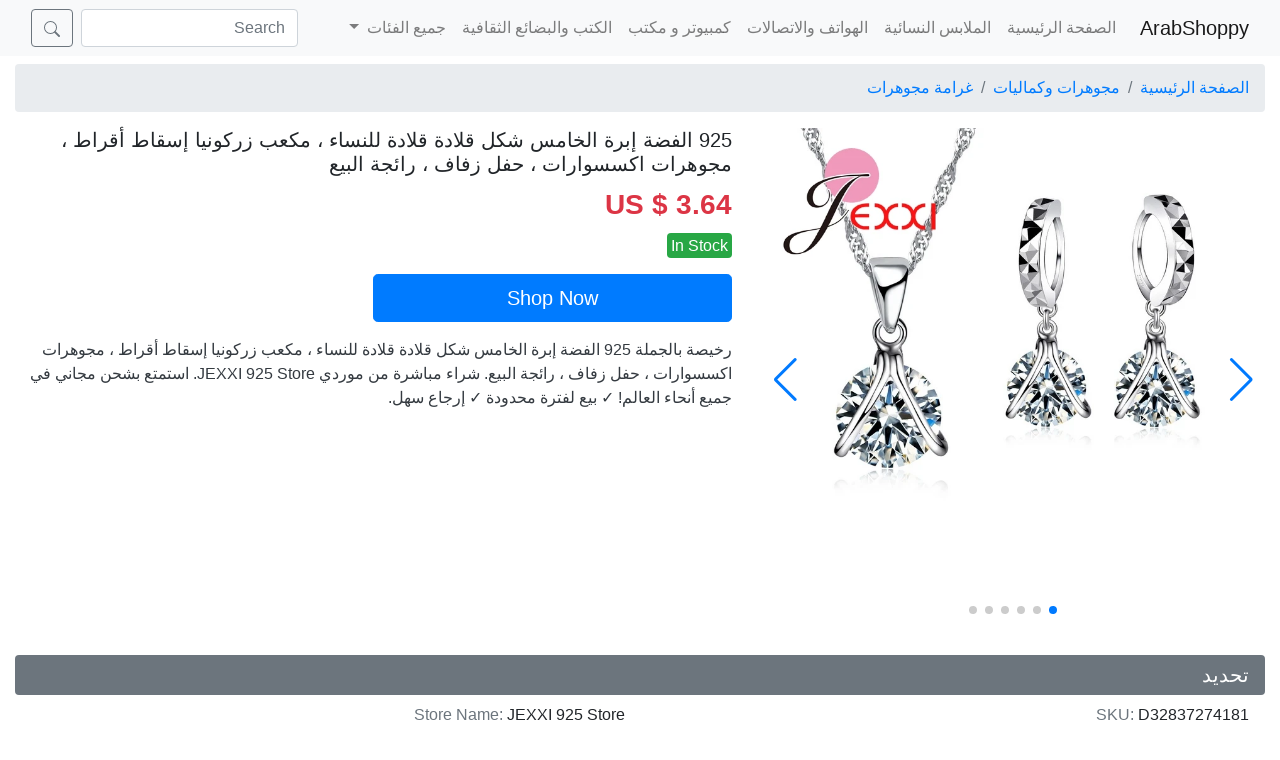

--- FILE ---
content_type: text/html; charset=UTF-8
request_url: https://arabshoppy.com/product/64969170
body_size: 8152
content:
<!doctype html>
<html lang="ar">
<head>
    <meta charset="UTF-8">
    <meta name="renderer" content="webkit">
    <meta name="viewport" content="width=device-width, initial-scale=1, shrink-to-fit=no">
    <meta name="wap-font-scale" content="no">
        <title>925 الفضة إبرة الخامس شكل قلادة قلادة للنساء ، مكعب زركونيا إسقاط أقراط ، مجوهرات اكسسوارات ، حفل زفاف ، رائجة البيع | ArabShoppy</title>
    <meta name="description" content="US $ 3.64 0% off | 925 الفضة إبرة الخامس شكل قلادة قلادة للنساء ، مكعب زركونيا إسقاط أقراط ، مجوهرات اكسسوارات ، حفل زفاف ، رائجة البيع من JEXXI 925 Store! ✓ بيع لفترة محدودة إرجاع سهل.">
<meta property="og:url" content="https://arabshoppy.com/product/64969170">
<meta property="og:type" content="product">
<meta property="og:title" content="925 الفضة إبرة الخامس شكل قلادة قلادة للنساء ، مكعب زركونيا إسقاط أقراط ، مجوهرات اكسسوارات ، حفل زفاف ، رائجة البيع">
<meta property="og:description" content="US $ 3.64 0% off | 925 الفضة إبرة الخامس شكل قلادة قلادة للنساء ، مكعب زركونيا إسقاط أقراط ، مجوهرات اكسسوارات ، حفل زفاف ، رائجة البيع من JEXXI 925 Store! ✓ بيع لفترة محدودة إرجاع سهل.">
<meta property="og:image" content="https://ae-pic-a1.aliexpress-media.com/kf/HTB1zwknr79WBuNjSspeq6yz5VXa5.jpg">
<meta property="og:site_name" content="ArabShoppy">
<meta name="robots" content="noarchive,noodp,noydir">
<link href="https://arabshoppy.com/product/64969170" rel="canonical">
<link href="//img.arabshoppy.com" rel="dns-prefetch">
<link href="//cdn.jsdelivr.net" rel="dns-prefetch">
<link href="https://cdn.rtlcss.com/bootstrap/v4.5.3/css/bootstrap.min.css" rel="stylesheet">
<link href="https://cdn.jsdelivr.net/npm/swiper@5.4.5/css/swiper.min.css" rel="stylesheet">
<style>html[lang="ar"] {direction: rtl;}</style>    
<script type="application/ld+json">
{
    "@context": "http://schema.org/",
    "@type": "Product",
    "name": "925 الفضة إبرة الخامس شكل قلادة قلادة للنساء ، مكعب زركونيا إسقاط أقراط ، مجوهرات اكسسوارات ، حفل زفاف ، رائجة البيع",
    "description": "US $ 3.64 0% off | 925 الفضة إبرة الخامس شكل قلادة قلادة للنساء ، مكعب زركونيا إسقاط أقراط ، مجوهرات اكسسوارات ، حفل زفاف ، رائجة البيع من JEXXI 925 Store! ✓ بيع لفترة محدودة إرجاع سهل.",
    "image": [
        "https://ae-pic-a1.aliexpress-media.com/kf/HTB1zwknr79WBuNjSspeq6yz5VXa5.jpg",
        "https://ae-pic-a1.aliexpress-media.com/kf/HTB1Usk3r7SWBuNjSszdq6zeSpXap.jpg",
        "https://ae-pic-a1.aliexpress-media.com/kf/HTB1wMIXf77mBKNjSZFyq6zydFXar.jpg",
        "https://ae-pic-a1.aliexpress-media.com/kf/HTB1ew.kr29TBuNjy1zbq6xpepXak.jpg",
        "https://ae-pic-a1.aliexpress-media.com/kf/HTB1NdJ2jOCYBuNkHFCcq6AHtVXaB.jpg",
        "https://ae-pic-a1.aliexpress-media.com/kf/HTB12fkLr1uSBuNjy1Xcq6AYjFXag.jpg"
    ],
    "url": "https://arabshoppy.com/product/64969170",
    "sku": "D32837274181",
    "aggregateRating": {
        "@type": "AggregateRating",
        "ratingValue": 5,
        "reviewCount": 10,
        "bestRating": 5,
        "worstRating": 1
    },
    "offers": {
        "@type": "Offer",
        "priceCurrency": "USD",
        "price": "3.64",
        "availability": "http://schema.org/InStock"
    }
}
</script>
<script type="application/ld+json">
{
    "@context": "http://schema.org/",
    "@type": "BreadcrumbList",
    "itemListElement": [
        {
            "@type": "ListItem",
            "position": 1,
            "item": {
                "@id": "https://arabshoppy.com/category/1528",
                "name": "مجوهرات وكماليات"
            }
        },
        {
            "@type": "ListItem",
            "position": 2,
            "item": {
                "@id": "https://arabshoppy.com/category/200003172",
                "name": "غرامة مجوهرات"
            }
        }
    ]
}
</script></head>
<body>
<header>
    <div class="navbar navbar-expand-lg navbar-light bg-light">
        <div class="container-fluid">
            <a href="/" class="navbar-brand">ArabShoppy</a>
            <button class="navbar-toggler" type="button" data-toggle="collapse" data-target="#navbarSupportedContent" aria-controls="navbarSupportedContent" aria-expanded="false" aria-label="Toggle navigation">
                <span class="navbar-toggler-icon"></span>
            </button>

            <div class="collapse navbar-collapse">
                <ul class="navbar-nav mr-auto">
                    <li class="nav-item"><a class="nav-link" href="/">الصفحة الرئيسية</a></li>
                    <li class="nav-item"><a class="nav-link" href="https://arabshoppy.com/category/200001837">الملابس النسائية</a></li>
<li class="nav-item"><a class="nav-link" href="https://arabshoppy.com/category/2001">الهواتف والاتصالات</a></li>
<li class="nav-item"><a class="nav-link" href="https://arabshoppy.com/category/1499">كمبيوتر و مكتب</a></li>
<li class="nav-item"><a class="nav-link" href="https://arabshoppy.com/category/202229904">الكتب والبضائع الثقافية</a></li>
                    <li class="nav-item dropdown">
                        <a class="nav-link dropdown-toggle" href="#" data-toggle="dropdown">جميع الفئات <span class="caret"></a>
                        <div class="dropdown-menu">
                            <a class="dropdown-item" href="https://arabshoppy.com/all/products">جميع الفئات</a><div class="dropdown-divider"></div><a class="dropdown-item" href="https://arabshoppy.com/category/200001837">الملابس النسائية</a>
<a class="dropdown-item" href="https://arabshoppy.com/category/200001835">ملابس رجالية</a>
<a class="dropdown-item" href="https://arabshoppy.com/category/2001">الهواتف والاتصالات</a>
<a class="dropdown-item" href="https://arabshoppy.com/category/1499">كمبيوتر و مكتب</a>
<a class="dropdown-item" href="https://arabshoppy.com/category/1536">الالكترونيات الاستهلاكية</a>
<a class="dropdown-item" href="https://arabshoppy.com/category/1528">مجوهرات وكماليات</a>
<a class="dropdown-item" href="https://arabshoppy.com/category/1507">المنزل والحديقة</a>
<a class="dropdown-item" href="https://arabshoppy.com/category/3016">الأمتعة وحقائب</a>
<a class="dropdown-item" href="https://arabshoppy.com/category/1814">أحذية</a>
<a class="dropdown-item" href="https://arabshoppy.com/category/1498">الأجهزة المنزلية</a>
<a class="dropdown-item" href="https://arabshoppy.com/category/200002024">الحداثة والاستخدام الخاص</a>
<a class="dropdown-item" href="https://arabshoppy.com/category/200001789">الملابس الملحقات</a>
<a class="dropdown-item" href="https://arabshoppy.com/category/202229904">الكتب والبضائع الثقافية</a>
<a class="dropdown-item" href="https://arabshoppy.com/category/202217493">الصناعية والأعمال</a>
<a class="dropdown-item" href="https://arabshoppy.com/category/202193493">newlv1categorytest</a>
<a class="dropdown-item" href="https://arabshoppy.com/category/1505">تحسين المنزل</a>
<a class="dropdown-item" href="https://arabshoppy.com/category/1526">السيارات والدراجات النارية</a>
<a class="dropdown-item" href="https://arabshoppy.com/category/1994">مكونات ومستلزمات إلكترونية</a>
<a class="dropdown-item" href="https://arabshoppy.com/category/1812">حفلات الزفاف والأحداث</a>
<a class="dropdown-item" href="https://arabshoppy.com/category/201769596">أحذية رياضية وملابس وإكسسوارات</a>
<a class="dropdown-item" href="https://arabshoppy.com/category/2912">الأدوات</a>
<a class="dropdown-item" href="https://arabshoppy.com/category/2993">الأم والاطفال</a>
<a class="dropdown-item" href="https://arabshoppy.com/category/1494">الغذاء</a>
<a class="dropdown-item" href="https://arabshoppy.com/category/1518">الألعاب والهوايات</a>
<a class="dropdown-item" href="https://arabshoppy.com/category/202193895">الهواتف وملحقات الاتصالات</a>
<a class="dropdown-item" href="https://arabshoppy.com/category/1522">الأمن والحماية</a>
<a class="dropdown-item" href="https://arabshoppy.com/category/127699501">Test category 06</a>
<a class="dropdown-item" href="https://arabshoppy.com/category/2995">الأثاث</a>
<a class="dropdown-item" href="https://arabshoppy.com/category/200166636">مضافات الشعر والباروكات</a>
<a class="dropdown-item" href="https://arabshoppy.com/category/3003">الساعات</a>
<a class="dropdown-item" href="https://arabshoppy.com/category/1513">لوازم مكتبية ومدرسية</a>
<a class="dropdown-item" href="https://arabshoppy.com/category/201357250">دراجة نارية معدات وقطع غيار</a>
<a class="dropdown-item" href="https://arabshoppy.com/category/1510">الرياضة والترفيه</a>
<a class="dropdown-item" href="https://arabshoppy.com/category/200575497">الملابس الداخلية ، الجوارب ، النوم وصالة ارتداء</a>
<a class="dropdown-item" href="https://arabshoppy.com/category/1558">الجمال والصحة</a>
<a class="dropdown-item" href="https://arabshoppy.com/category/1531">الأضواء والإضاءة</a>
<a class="dropdown-item" href="https://arabshoppy.com/category/201889995">Aliexpress Service Market</a>
                        </div>
                    </li>
                </ul>

                <form class="form-inline my-2 my-lg-0" action="https://arabshoppy.com/all/products" method="get" role="search">
                    <input class="form-control mr-sm-2" type="text" name="keyword" placeholder="Search">
                    <button class="btn btn-outline-secondary my-2 my-sm-0" type="submit">
                    <svg width="1em" height="1em" viewBox="0 0 16 16" class="bi bi-search" fill="currentColor" xmlns="http://www.w3.org/2000/svg">
                        <path fill-rule="evenodd" d="M10.442 10.442a1 1 0 0 1 1.415 0l3.85 3.85a1 1 0 0 1-1.414 1.415l-3.85-3.85a1 1 0 0 1 0-1.415z"/>
                        <path fill-rule="evenodd" d="M6.5 12a5.5 5.5 0 1 0 0-11 5.5 5.5 0 0 0 0 11zM13 6.5a6.5 6.5 0 1 1-13 0 6.5 6.5 0 0 1 13 0z"/>
                    </svg>
                    </button>
                </form>
            </div>
        </div>
    </div>
</header>
<div class="container-fluid pt-2">
    <ol class="breadcrumb">
    <li class="breadcrumb-item"><a href="/">الصفحة الرئيسية</a></li>
    <li class="breadcrumb-item"><a href="https://arabshoppy.com/category/1528">مجوهرات وكماليات</a></li><li class="breadcrumb-item"><a href="https://arabshoppy.com/category/200003172">غرامة مجوهرات</a></li></ol>

<div class="row">
    <div class="col-sm-5">
        <div class="swiper-container">
            <div class="swiper-wrapper">
                <div class="swiper-slide"><img src="https://ae-pic-a1.aliexpress-media.com/kf/HTB1zwknr79WBuNjSspeq6yz5VXa5.jpg" width="100%" alt="925 الفضة إبرة الخامس شكل قلادة قلادة للنساء ، مكعب زركونيا إسقاط أقراط ، مجوهرات اكسسوارات ، حفل زفاف ، رائجة البيع" data-pin-nopin="true"></div><div class="swiper-slide"><img src="https://ae-pic-a1.aliexpress-media.com/kf/HTB1Usk3r7SWBuNjSszdq6zeSpXap.jpg" width="100%" alt="925 الفضة إبرة الخامس شكل قلادة قلادة للنساء ، مكعب زركونيا إسقاط أقراط ، مجوهرات اكسسوارات ، حفل زفاف ، رائجة البيع" data-pin-nopin="true"></div><div class="swiper-slide"><img src="https://ae-pic-a1.aliexpress-media.com/kf/HTB1wMIXf77mBKNjSZFyq6zydFXar.jpg" width="100%" alt="925 الفضة إبرة الخامس شكل قلادة قلادة للنساء ، مكعب زركونيا إسقاط أقراط ، مجوهرات اكسسوارات ، حفل زفاف ، رائجة البيع" data-pin-nopin="true"></div><div class="swiper-slide"><img src="https://ae-pic-a1.aliexpress-media.com/kf/HTB1ew.kr29TBuNjy1zbq6xpepXak.jpg" width="100%" alt="925 الفضة إبرة الخامس شكل قلادة قلادة للنساء ، مكعب زركونيا إسقاط أقراط ، مجوهرات اكسسوارات ، حفل زفاف ، رائجة البيع" data-pin-nopin="true"></div><div class="swiper-slide"><img src="https://ae-pic-a1.aliexpress-media.com/kf/HTB1NdJ2jOCYBuNkHFCcq6AHtVXaB.jpg" width="100%" alt="925 الفضة إبرة الخامس شكل قلادة قلادة للنساء ، مكعب زركونيا إسقاط أقراط ، مجوهرات اكسسوارات ، حفل زفاف ، رائجة البيع" data-pin-nopin="true"></div><div class="swiper-slide"><img src="https://ae-pic-a1.aliexpress-media.com/kf/HTB12fkLr1uSBuNjy1Xcq6AYjFXag.jpg" width="100%" alt="925 الفضة إبرة الخامس شكل قلادة قلادة للنساء ، مكعب زركونيا إسقاط أقراط ، مجوهرات اكسسوارات ، حفل زفاف ، رائجة البيع" data-pin-nopin="true"></div>            </div>
            <div class="swiper-pagination"></div>
            <div class="swiper-button-next"></div>
            <div class="swiper-button-prev"></div>
        </div>
    </div>
    <div class="col-sm-7">
        <h5 class="font-weight-normal">925 الفضة إبرة الخامس شكل قلادة قلادة للنساء ، مكعب زركونيا إسقاط أقراط ، مجوهرات اكسسوارات ، حفل زفاف ، رائجة البيع</h5>
                <div class="text-danger font-weight-bold my-2" style="font-size:1.75rem">US $ 3.64</div>
        <div class="my-2">
            <span class="bg-success p-1 rounded text-white">In Stock</span>        </div>
        <div class="mt-3">
            <a href="/click/64969170" rel="nofollow" class="btn btn-primary btn-lg w-50" data-id="64943844">Shop Now</a>
        </div>
        <p class="mt-3 text-dark">رخيصة بالجملة 925 الفضة إبرة الخامس شكل قلادة قلادة للنساء ، مكعب زركونيا إسقاط أقراط ، مجوهرات اكسسوارات ، حفل زفاف ، رائجة البيع. شراء مباشرة من موردي JEXXI 925 Store. استمتع بشحن مجاني في جميع أنحاء العالم! ✓ بيع لفترة محدودة ✓ إرجاع سهل.</p>
    </div>
</div>

<div class="mt-4">
    <h5 class="bg-secondary text-white px-3 py-2 rounded">تحديد</h5>
    <div class="row px-3">
        <div class="col-md-6">
            <span class="text-secondary">SKU:</span>
            <span>D32837274181</span>
        </div>
        <div class="col-md-6">
            <span class="text-secondary">Store Name:</span>
            <span>JEXXI 925 Store</span>
        </div>
                <div class="col-md-6">
            <span class="text-secondary">فئة:</span>
            <span>مجوهرات وكماليات</span>
        </div>
                        <div class="col-md-6">
            <span class="text-secondary">Second Category:</span>
            <span>غرامة مجوهرات</span>
        </div>
                <div class="col-md-6">
            <span class="text-secondary">خصم:</span>
            <span>0% off</span>
        </div>
        <div class="col-md-6">
            <span class="text-secondary">المحفوظة:</span>
            <span>US $ 0.00</span>
        </div>
        <div class="col-md-6">
            <span class="text-secondary">Availability:</span>
            <span>In Stock</span>
        </div>
        <div class="col-md-6">
            <span class="text-secondary">رسوم الشحن:</span>
            <span>مجاني</span>
        </div>
        <div class="col-md-6">
            <span class="text-secondary">Valid Date:</span>
            <span>1970-01-01</span>
        </div>
    </div>
</div>

<div class="mt-4">
    <h5 class="bg-secondary text-white px-3 py-2 rounded">Overview</h5>
    <div>
    <p>اشترِ 925 الفضة إبرة الخامس شكل قلادة قلادة للنساء ، مكعب زركونيا إسقاط أقراط ، مجوهرات اكسسوارات ، حفل زفاف ، رائجة البيع من JEXXI 925 Store بسعر مناسب وجودة أفضل على ArabShoppy. يمكنك الحصول على 0% off وحفظ {save} عند شراء هذا العنصر ، لذلك ما عليك سوى دفع US $ 3.64 مقابل 925 الفضة إبرة الخامس شكل قلادة قلادة للنساء ، مكعب زركونيا إسقاط أقراط ، مجوهرات اكسسوارات ، حفل زفاف ، رائجة البيع. نحن نقدم مجموعة متنوعة من المنتجات المماثلة على موقعنا الإلكتروني ، بحيث يمكنك أن تجد بالضبط ما تبحث عنه ، حتى تلك التي لم تكن تعلم بوجودها من قبل. لدينا أيضًا مئات الصفقات على 925 الفضة إبرة الخامس شكل قلادة قلادة للنساء ، مكعب زركونيا إسقاط أقراط ، مجوهرات اكسسوارات ، حفل زفاف ، رائجة البيع من ArabShoppy ، دائمًا بأعلى جودة وأفضل ضمان. بالإضافة إلى ذلك ، يمكنك الاختيار بين النطاق السعري أو العلامة التجارية أو المتطلبات التي تعتقد أنها الأكثر أهمية لمنتجك المفضل.</p>
    <div><img class="mw-100" src="https://ae-pic-a1.aliexpress-media.com/kf/HTB1zwknr79WBuNjSspeq6yz5VXa5.jpg" alt="925 الفضة إبرة الخامس شكل قلادة قلادة للنساء ، مكعب زركونيا إسقاط أقراط ، مجوهرات اكسسوارات ، حفل زفاف ، رائجة البيع #1"></div><div><img class="mw-100" src="https://ae-pic-a1.aliexpress-media.com/kf/HTB1Usk3r7SWBuNjSszdq6zeSpXap.jpg" alt="925 الفضة إبرة الخامس شكل قلادة قلادة للنساء ، مكعب زركونيا إسقاط أقراط ، مجوهرات اكسسوارات ، حفل زفاف ، رائجة البيع #2"></div><div><img class="mw-100" src="https://ae-pic-a1.aliexpress-media.com/kf/HTB1wMIXf77mBKNjSZFyq6zydFXar.jpg" alt="925 الفضة إبرة الخامس شكل قلادة قلادة للنساء ، مكعب زركونيا إسقاط أقراط ، مجوهرات اكسسوارات ، حفل زفاف ، رائجة البيع #3"></div><div><img class="mw-100" src="https://ae-pic-a1.aliexpress-media.com/kf/HTB1ew.kr29TBuNjy1zbq6xpepXak.jpg" alt="925 الفضة إبرة الخامس شكل قلادة قلادة للنساء ، مكعب زركونيا إسقاط أقراط ، مجوهرات اكسسوارات ، حفل زفاف ، رائجة البيع #4"></div><div><img class="mw-100" src="https://ae-pic-a1.aliexpress-media.com/kf/HTB1NdJ2jOCYBuNkHFCcq6AHtVXaB.jpg" alt="925 الفضة إبرة الخامس شكل قلادة قلادة للنساء ، مكعب زركونيا إسقاط أقراط ، مجوهرات اكسسوارات ، حفل زفاف ، رائجة البيع #5"></div><div><img class="mw-100" src="https://ae-pic-a1.aliexpress-media.com/kf/HTB12fkLr1uSBuNjy1Xcq6AYjFXag.jpg" alt="925 الفضة إبرة الخامس شكل قلادة قلادة للنساء ، مكعب زركونيا إسقاط أقراط ، مجوهرات اكسسوارات ، حفل زفاف ، رائجة البيع #6"></div>    </div>
</div>
<p class="mt-2">إذا كنت مهتمًا بمنتجات أخرى متعلقة بـ 925 الفضة إبرة الخامس شكل قلادة قلادة للنساء ، مكعب زركونيا إسقاط أقراط ، مجوهرات اكسسوارات ، حفل زفاف ، رائجة البيع ، فيمكنك العثور عليها جميعًا على ArabShoppy حيث لدينا أفضل النتائج لك لمشاهدتها ومقارنتها وشرائها! لا نقدم لك سعرًا اقتصاديًا ومنتجات عالية الجودة فحسب ، بل نرغب ، ArabShoppy ، في مطابقة قراراتك ومساعدتك في شراء 925 الفضة إبرة الخامس شكل قلادة قلادة للنساء ، مكعب زركونيا إسقاط أقراط ، مجوهرات اكسسوارات ، حفل زفاف ، رائجة البيع حتى لا يفوتك أي شيء. ما عليك سوى النقر فوق الزر "اطلب الآن" أعلاه للحصول على مزيد من المعلومات حول منتجنا.</p>
<div class="mt-2">
    <h5 class="bg-secondary text-white px-3 py-2 rounded">Recommends</h5>
    <div class="row">
        <div class="col-xs-6 col-md-4 col-lg-3 col-xl-2 px-2 my-2">
        <div class="card border-0 shadow-sm" data-id="98249343">
        <a href="/product/98274669" title="YinZheng لهب الكمثرى قطع مختبر ذائب نمت روبي / الياقوت / بارايبا / باباراشا / الياقوت الأصفر / فينتا زراعة الأحجار الكريمة الملونة"><img class="card-img-top" src="https://img.arabshoppy.com/blank.png" alt="" data-original="https://ae-pic-a1.aliexpress-media.com/kf/S9b2389dabeff44cfbc9e0b4533a8fbf4l.jpg_350x350.jpg"></a>        <div class="card-body p-2">
            <a class="d-block text-truncate text-dark small" href="/product/98274669" title="YinZheng لهب الكمثرى قطع مختبر ذائب نمت روبي / الياقوت / بارايبا / باباراشا / الياقوت الأصفر / فينتا زراعة الأحجار الكريمة الملونة">YinZheng لهب الكمثرى قطع مختبر ذائب نمت روبي / الياقوت / بارايبا / باباراشا / الياقوت الأصفر / فينتا زراعة الأحجار الكريمة الملونة</a>            <div class="card-text">
                <span class="text-danger">US $ 35.14</span>
            </div>
            <div class="text-secondary">
                                &nbsp;
            </div>
        </div>
    </div>
</div>
<div class="col-xs-6 col-md-4 col-lg-3 col-xl-2 px-2 my-2">
        <div class="card border-0 shadow-sm" data-id="89474712">
        <a href="/product/89500038" title="بيضاوي 5 #   روبي الاصطناعية اكسيد الالمونيوم مختبر زراعة الياقوت Verneuil (تدمج اللهب) عملية Verneuil"><img class="card-img-top" src="https://img.arabshoppy.com/blank.png" alt="" data-original="https://ae-pic-a1.aliexpress-media.com/kf/S187222c95267457b9760da4365e056eas.jpg_350x350.jpg"></a>        <div class="card-body p-2">
            <a class="d-block text-truncate text-dark small" href="/product/89500038" title="بيضاوي 5 #   روبي الاصطناعية اكسيد الالمونيوم مختبر زراعة الياقوت Verneuil (تدمج اللهب) عملية Verneuil">بيضاوي 5 #   روبي الاصطناعية اكسيد الالمونيوم مختبر زراعة الياقوت Verneuil (تدمج اللهب) عملية Verneuil</a>            <div class="card-text">
                <span class="text-danger">US $ 8.40</span>
            </div>
            <div class="text-secondary">
                                <del class="small">US $ 16.80</del>
                                &nbsp;
            </div>
        </div>
    </div>
</div>
<div class="col-xs-6 col-md-4 col-lg-3 col-xl-2 px-2 my-2">
        <div class="card border-0 shadow-sm" data-id="82225160">
        <a href="/product/82250486" title="أقراط من الفضة الإسترليني عيار 925 مصنوعة من الزركون والمجوهرات بالجملة بتصميمات شعبية حديثة بأسعار معقولة"><img class="card-img-top" src="https://img.arabshoppy.com/blank.png" alt="" data-original="https://ae-pic-a1.aliexpress-media.com/kf/Sf603c93fd11648d883f7181c788b2fecO.jpg_350x350.jpg"></a>        <div class="card-body p-2">
            <a class="d-block text-truncate text-dark small" href="/product/82250486" title="أقراط من الفضة الإسترليني عيار 925 مصنوعة من الزركون والمجوهرات بالجملة بتصميمات شعبية حديثة بأسعار معقولة">أقراط من الفضة الإسترليني عيار 925 مصنوعة من الزركون والمجوهرات بالجملة بتصميمات شعبية حديثة بأسعار معقولة</a>            <div class="card-text">
                <span class="text-danger">US $ 5.96</span>
            </div>
            <div class="text-secondary">
                                <del class="small">US $ 8.52</del>
                                &nbsp;
            </div>
        </div>
    </div>
</div>
<div class="col-xs-6 col-md-4 col-lg-3 col-xl-2 px-2 my-2">
        <div class="card border-0 shadow-sm" data-id="74014694">
        <a href="/product/74040020" title="خواتم كلاوس ميكيلسون مصنوعة يدويًا مع حجر اللازورد الطبيعي خواتم نحاسية سداسية للرجال لون ذهبي نقي"><img class="card-img-top" src="https://img.arabshoppy.com/blank.png" alt="" data-original="https://ae-pic-a1.aliexpress-media.com/kf/S404d36ed3f68427ba59490cb9ffd91fal.jpg_350x350.jpg"></a>        <div class="card-body p-2">
            <a class="d-block text-truncate text-dark small" href="/product/74040020" title="خواتم كلاوس ميكيلسون مصنوعة يدويًا مع حجر اللازورد الطبيعي خواتم نحاسية سداسية للرجال لون ذهبي نقي">خواتم كلاوس ميكيلسون مصنوعة يدويًا مع حجر اللازورد الطبيعي خواتم نحاسية سداسية للرجال لون ذهبي نقي</a>            <div class="card-text">
                <span class="text-danger">US $ 22.58</span>
            </div>
            <div class="text-secondary">
                                &nbsp;
            </div>
        </div>
    </div>
</div>
<div class="col-xs-6 col-md-4 col-lg-3 col-xl-2 px-2 my-2">
        <div class="card border-0 shadow-sm" data-id="72789814">
        <a href="/product/72815140" title="مختبر نمت الزمبيا الزمرد المائية قطع الزمرد قطع اليد مع الشقوق المدخلات داخل شهادة قابلة للتحديد"><img class="card-img-top" src="https://img.arabshoppy.com/blank.png" alt="" data-original="https://ae-pic-a1.aliexpress-media.com/kf/Sf7c863598c3a448f937e53ece591f3b1U.jpg_350x350.jpg"></a>        <div class="card-body p-2">
            <a class="d-block text-truncate text-dark small" href="/product/72815140" title="مختبر نمت الزمبيا الزمرد المائية قطع الزمرد قطع اليد مع الشقوق المدخلات داخل شهادة قابلة للتحديد">مختبر نمت الزمبيا الزمرد المائية قطع الزمرد قطع اليد مع الشقوق المدخلات داخل شهادة قابلة للتحديد</a>            <div class="card-text">
                <span class="text-danger">US $ 4.92</span>
            </div>
            <div class="text-secondary">
                                <del class="small">US $ 13.30</del>
                                &nbsp;
            </div>
        </div>
    </div>
</div>
<div class="col-xs-6 col-md-4 col-lg-3 col-xl-2 px-2 my-2">
        <div class="card border-0 shadow-sm" data-id="79529193">
        <a href="/product/79554519" title="ALLNOEL 925 فضة العقيق الأحمر الطبيعي توباز Prehnite خاتم كوارتز وردي للنساء مجوهرات مطلية بالذهب هدية أسلوب بسيط"><img class="card-img-top" src="https://img.arabshoppy.com/blank.png" alt="" data-original="https://ae-pic-a1.aliexpress-media.com/kf/S9f7d91bcb9d14909a683237eee07925cO.jpg_350x350.jpg"></a>        <div class="card-body p-2">
            <a class="d-block text-truncate text-dark small" href="/product/79554519" title="ALLNOEL 925 فضة العقيق الأحمر الطبيعي توباز Prehnite خاتم كوارتز وردي للنساء مجوهرات مطلية بالذهب هدية أسلوب بسيط">ALLNOEL 925 فضة العقيق الأحمر الطبيعي توباز Prehnite خاتم كوارتز وردي للنساء مجوهرات مطلية بالذهب هدية أسلوب بسيط</a>            <div class="card-text">
                <span class="text-danger">US $ 16.44</span>
            </div>
            <div class="text-secondary">
                                &nbsp;
            </div>
        </div>
    </div>
</div>
<div class="col-xs-6 col-md-4 col-lg-3 col-xl-2 px-2 my-2">
        <div class="card border-0 shadow-sm" data-id="35132323">
        <a href="/product/35157649" title="حجر زبرجد أخضر طبيعي ، 5 مللي متر قطع مستديرة أحجار كريمة مفكوكة لصنع المجوهرات ، مصمم لتقوم بها بنفسك حجر"><img class="card-img-top" src="https://img.arabshoppy.com/blank.png" alt="" data-original="https://ae-pic-a1.aliexpress-media.com/kf/HTB15PFHuk9WBuNjSspeq6yz5VXaT.jpg_350x350.jpg"></a>        <div class="card-body p-2">
            <a class="d-block text-truncate text-dark small" href="/product/35157649" title="حجر زبرجد أخضر طبيعي ، 5 مللي متر قطع مستديرة أحجار كريمة مفكوكة لصنع المجوهرات ، مصمم لتقوم بها بنفسك حجر">حجر زبرجد أخضر طبيعي ، 5 مللي متر قطع مستديرة أحجار كريمة مفكوكة لصنع المجوهرات ، مصمم لتقوم بها بنفسك حجر</a>            <div class="card-text">
                <span class="text-danger">US $ 9.00</span>
            </div>
            <div class="text-secondary">
                                &nbsp;
            </div>
        </div>
    </div>
</div>
<div class="col-xs-6 col-md-4 col-lg-3 col-xl-2 px-2 my-2">
        <div class="card border-0 shadow-sm" data-id="12899717">
        <a href="/product/12925043" title="أعلى جودة 925 الاسترليني الفضة الزفاف هدايا للرجال النساء وعد خواتم بسيطة السهم تصميم مع ساطع الزركون Size5-13"><img class="card-img-top" src="https://img.arabshoppy.com/blank.png" alt="" data-original="https://ae-pic-a1.aliexpress-media.com/kf/S5b8fd9a5f88847889285ed1a0d7c1725c.jpg_350x350.jpg"></a>        <div class="card-body p-2">
            <a class="d-block text-truncate text-dark small" href="/product/12925043" title="أعلى جودة 925 الاسترليني الفضة الزفاف هدايا للرجال النساء وعد خواتم بسيطة السهم تصميم مع ساطع الزركون Size5-13">أعلى جودة 925 الاسترليني الفضة الزفاف هدايا للرجال النساء وعد خواتم بسيطة السهم تصميم مع ساطع الزركون Size5-13</a>            <div class="card-text">
                <span class="text-danger">US $ 2.08</span>
            </div>
            <div class="text-secondary">
                                &nbsp;
            </div>
        </div>
    </div>
</div>
<div class="col-xs-6 col-md-4 col-lg-3 col-xl-2 px-2 my-2">
        <div class="card border-0 shadow-sm" data-id="91501506">
        <a href="/product/91526832" title="YinZheng لهب ذوبان الكمثرى شكل حجر الياقوت الوردي يمكن توفير شهادة GRC أو AGL زراعة الياقوت الوردي"><img class="card-img-top" src="https://img.arabshoppy.com/blank.png" alt="" data-original="https://ae-pic-a1.aliexpress-media.com/kf/S7bff903892884b88b3a3cd6667139c01d.jpg_350x350.jpg"></a>        <div class="card-body p-2">
            <a class="d-block text-truncate text-dark small" href="/product/91526832" title="YinZheng لهب ذوبان الكمثرى شكل حجر الياقوت الوردي يمكن توفير شهادة GRC أو AGL زراعة الياقوت الوردي">YinZheng لهب ذوبان الكمثرى شكل حجر الياقوت الوردي يمكن توفير شهادة GRC أو AGL زراعة الياقوت الوردي</a>            <div class="card-text">
                <span class="text-danger">US $ 9.87</span>
            </div>
            <div class="text-secondary">
                                <del class="small">US $ 17.94</del>
                                &nbsp;
            </div>
        </div>
    </div>
</div>
<div class="col-xs-6 col-md-4 col-lg-3 col-xl-2 px-2 my-2">
        <div class="card border-0 shadow-sm" data-id="96319524">
        <a href="/product/96344850" title="WT-JFN11 خرز مختلط عصري وعصري بلونين مع إكسسوارات قلادة قصيرة من الخرز المستدير عيار 18 قيراطًا"><img class="card-img-top" src="https://img.arabshoppy.com/blank.png" alt="" data-original="https://ae-pic-a1.aliexpress-media.com/kf/Se099a6ee7bf84452b30aa6f549ed7b0e4.jpg_350x350.jpg"></a>        <div class="card-body p-2">
            <a class="d-block text-truncate text-dark small" href="/product/96344850" title="WT-JFN11 خرز مختلط عصري وعصري بلونين مع إكسسوارات قلادة قصيرة من الخرز المستدير عيار 18 قيراطًا">WT-JFN11 خرز مختلط عصري وعصري بلونين مع إكسسوارات قلادة قصيرة من الخرز المستدير عيار 18 قيراطًا</a>            <div class="card-text">
                <span class="text-danger">US $ 21.67</span>
            </div>
            <div class="text-secondary">
                                <del class="small">US $ 25.50</del>
                                &nbsp;
            </div>
        </div>
    </div>
</div>
<div class="col-xs-6 col-md-4 col-lg-3 col-xl-2 px-2 my-2">
        <div class="card border-0 shadow-sm" data-id="76237015">
        <a href="/product/76262341" title="اكسيد الالمونيوم ضوء النجوم حجر روبي نصف دائري الشكل السلس قطع كابوشون قطع الأحجار الكريمة DIY بها بنفسك صنع المجوهرات"><img class="card-img-top" src="https://img.arabshoppy.com/blank.png" alt="" data-original="https://ae-pic-a1.aliexpress-media.com/kf/Sa169d0cbb6f3420faca6a0d7c1aff80bY.jpg_350x350.jpg"></a>        <div class="card-body p-2">
            <a class="d-block text-truncate text-dark small" href="/product/76262341" title="اكسيد الالمونيوم ضوء النجوم حجر روبي نصف دائري الشكل السلس قطع كابوشون قطع الأحجار الكريمة DIY بها بنفسك صنع المجوهرات">اكسيد الالمونيوم ضوء النجوم حجر روبي نصف دائري الشكل السلس قطع كابوشون قطع الأحجار الكريمة DIY بها بنفسك صنع المجوهرات</a>            <div class="card-text">
                <span class="text-danger">US $ 14.20</span>
            </div>
            <div class="text-secondary">
                                <del class="small">US $ 29.58</del>
                                &nbsp;
            </div>
        </div>
    </div>
</div>
<div class="col-xs-6 col-md-4 col-lg-3 col-xl-2 px-2 my-2">
        <div class="card border-0 shadow-sm" data-id="95198462">
        <a href="/product/95223788" title="مختبر نمت الزمبيا الزمرد الكمثرى قطع المائية قطع سطح أملس لإعداد المجوهرات وتصميم مخصص تقرير قابل للاختيار"><img class="card-img-top" src="https://img.arabshoppy.com/blank.png" alt="" data-original="https://ae-pic-a1.aliexpress-media.com/kf/S32a84b6b54d6490987cd6de583854886M.jpg_350x350.jpg"></a>        <div class="card-body p-2">
            <a class="d-block text-truncate text-dark small" href="/product/95223788" title="مختبر نمت الزمبيا الزمرد الكمثرى قطع المائية قطع سطح أملس لإعداد المجوهرات وتصميم مخصص تقرير قابل للاختيار">مختبر نمت الزمبيا الزمرد الكمثرى قطع المائية قطع سطح أملس لإعداد المجوهرات وتصميم مخصص تقرير قابل للاختيار</a>            <div class="card-text">
                <span class="text-danger">US $ 12.94</span>
            </div>
            <div class="text-secondary">
                                <del class="small">US $ 28.75</del>
                                &nbsp;
            </div>
        </div>
    </div>
</div>
<div class="col-xs-6 col-md-4 col-lg-3 col-xl-2 px-2 my-2">
        <div class="card border-0 shadow-sm" data-id="48802893">
        <a href="/product/48828219" title="فضة 925 مجوهرات أساور للنساء عصري جمشت 925 فضة سوار حلية المرأة سوار الزفاف هدية"><img class="card-img-top" src="https://img.arabshoppy.com/blank.png" alt="" data-original="https://ae-pic-a1.aliexpress-media.com/kf/Sf0085cb90f7c497ead2fb1dc58861eb75.jpg_350x350.jpg"></a>        <div class="card-body p-2">
            <a class="d-block text-truncate text-dark small" href="/product/48828219" title="فضة 925 مجوهرات أساور للنساء عصري جمشت 925 فضة سوار حلية المرأة سوار الزفاف هدية">فضة 925 مجوهرات أساور للنساء عصري جمشت 925 فضة سوار حلية المرأة سوار الزفاف هدية</a>            <div class="card-text">
                <span class="text-danger">US $ 4.30</span>
            </div>
            <div class="text-secondary">
                                &nbsp;
            </div>
        </div>
    </div>
</div>
<div class="col-xs-6 col-md-4 col-lg-3 col-xl-2 px-2 my-2">
        <div class="card border-0 shadow-sm" data-id="92748844">
        <a href="/product/92774170" title="WT-BC196 الرجعية مطلي حلية ذهبية شقة 1.5 مللي متر قلادة الإناث سلسلة الترقوة O-شكل سوار ذاتي الصنع إكسسوارات"><img class="card-img-top" src="https://img.arabshoppy.com/blank.png" alt="" data-original="https://ae-pic-a1.aliexpress-media.com/kf/S94ecd94fe670479084a7ad00dfe931d2m.jpg_350x350.jpg"></a>        <div class="card-body p-2">
            <a class="d-block text-truncate text-dark small" href="/product/92774170" title="WT-BC196 الرجعية مطلي حلية ذهبية شقة 1.5 مللي متر قلادة الإناث سلسلة الترقوة O-شكل سوار ذاتي الصنع إكسسوارات">WT-BC196 الرجعية مطلي حلية ذهبية شقة 1.5 مللي متر قلادة الإناث سلسلة الترقوة O-شكل سوار ذاتي الصنع إكسسوارات</a>            <div class="card-text">
                <span class="text-danger">US $ 14.40</span>
            </div>
            <div class="text-secondary">
                                <del class="small">US $ 16.00</del>
                                &nbsp;
            </div>
        </div>
    </div>
</div>
<div class="col-xs-6 col-md-4 col-lg-3 col-xl-2 px-2 my-2">
        <div class="card border-0 shadow-sm" data-id="37087611">
        <a href="/product/37112937" title="Trumium حقيقية 925 فضة للتدوير بحرية الغزل مكافحة الإجهاد القلق الدائري للنساء سبينر تململ الدائري"><img class="card-img-top" src="https://img.arabshoppy.com/blank.png" alt="" data-original="https://ae-pic-a1.aliexpress-media.com/kf/S798807f0a28247f08e802f8a27be3836o.jpg_350x350.jpg"></a>        <div class="card-body p-2">
            <a class="d-block text-truncate text-dark small" href="/product/37112937" title="Trumium حقيقية 925 فضة للتدوير بحرية الغزل مكافحة الإجهاد القلق الدائري للنساء سبينر تململ الدائري">Trumium حقيقية 925 فضة للتدوير بحرية الغزل مكافحة الإجهاد القلق الدائري للنساء سبينر تململ الدائري</a>            <div class="card-text">
                <span class="text-danger">US $ 15.65</span>
            </div>
            <div class="text-secondary">
                                <del class="small">US $ 34.78</del>
                                &nbsp;
            </div>
        </div>
    </div>
</div>
<div class="col-xs-6 col-md-4 col-lg-3 col-xl-2 px-2 my-2">
        <div class="card border-0 shadow-sm" data-id="48763650">
        <a href="/product/48788976" title="مربع 2x2 مللي متر 36 قطعة الأميرة قطع قوس قزح الياقوت مجموعة الأحجار الكريمة مفكوكة"><img class="card-img-top" src="https://img.arabshoppy.com/blank.png" alt="" data-original="https://ae-pic-a1.aliexpress-media.com/kf/Sf52cc96202e34dd99850d97ae723eaf0A.jpg_350x350.jpg"></a>        <div class="card-body p-2">
            <a class="d-block text-truncate text-dark small" href="/product/48788976" title="مربع 2x2 مللي متر 36 قطعة الأميرة قطع قوس قزح الياقوت مجموعة الأحجار الكريمة مفكوكة">مربع 2x2 مللي متر 36 قطعة الأميرة قطع قوس قزح الياقوت مجموعة الأحجار الكريمة مفكوكة</a>            <div class="card-text">
                <span class="text-danger">US $ 42.57</span>
            </div>
            <div class="text-secondary">
                                <del class="small">US $ 43.00</del>
                                &nbsp;
            </div>
        </div>
    </div>
</div>
<div class="col-xs-6 col-md-4 col-lg-3 col-xl-2 px-2 my-2">
        <div class="card border-0 shadow-sm" data-id="73733375">
        <a href="/product/73758701" title="ZDADAN-925 فضة قابل للتعديل زوجين خاتم للنساء والرجال ، موضة مجوهرات الحفلات ، هدية"><img class="card-img-top" src="https://img.arabshoppy.com/blank.png" alt="" data-original="https://ae-pic-a1.aliexpress-media.com/kf/Sfe966d58dbe54188a17e2322a8126926I.jpg_350x350.jpg"></a>        <div class="card-body p-2">
            <a class="d-block text-truncate text-dark small" href="/product/73758701" title="ZDADAN-925 فضة قابل للتعديل زوجين خاتم للنساء والرجال ، موضة مجوهرات الحفلات ، هدية">ZDADAN-925 فضة قابل للتعديل زوجين خاتم للنساء والرجال ، موضة مجوهرات الحفلات ، هدية</a>            <div class="card-text">
                <span class="text-danger">US $ 3.23</span>
            </div>
            <div class="text-secondary">
                                <del class="small">US $ 5.39</del>
                                &nbsp;
            </div>
        </div>
    </div>
</div>
<div class="col-xs-6 col-md-4 col-lg-3 col-xl-2 px-2 my-2">
        <div class="card border-0 shadow-sm" data-id="98511952">
        <a href="/product/98537278" title="أحجار فضفاضة 5 قطعة/الحقيبة زبرجد طبيعي حجر القمر لاريمار عنبر جودة عالية الحجر الطبيعي لتقوم بها بنفسك اكسسوارات بالجملة"><img class="card-img-top" src="https://img.arabshoppy.com/blank.png" alt="" data-original="https://ae-pic-a1.aliexpress-media.com/kf/Sd6b9623cd01a4f3ca12ae2f33b1eeba63.jpg_350x350.jpg"></a>        <div class="card-body p-2">
            <a class="d-block text-truncate text-dark small" href="/product/98537278" title="أحجار فضفاضة 5 قطعة/الحقيبة زبرجد طبيعي حجر القمر لاريمار عنبر جودة عالية الحجر الطبيعي لتقوم بها بنفسك اكسسوارات بالجملة">أحجار فضفاضة 5 قطعة/الحقيبة زبرجد طبيعي حجر القمر لاريمار عنبر جودة عالية الحجر الطبيعي لتقوم بها بنفسك اكسسوارات بالجملة</a>            <div class="card-text">
                <span class="text-danger">US $ 7.97</span>
            </div>
            <div class="text-secondary">
                                <del class="small">US $ 13.28</del>
                                &nbsp;
            </div>
        </div>
    </div>
</div>
<div class="col-xs-6 col-md-4 col-lg-3 col-xl-2 px-2 my-2">
        <div class="card border-0 shadow-sm" data-id="91486584">
        <a href="/product/91511910" title="سوار بيزنطي من الفضة الإيطالية عيار 925 للنساء، مصنوع يدويًا في إيطاليا"><img class="card-img-top" src="https://img.arabshoppy.com/blank.png" alt="" data-original="https://ae-pic-a1.aliexpress-media.com/kf/A2620731536934c4c931d448698c5a8fba.png_350x350.jpg"></a>        <div class="card-body p-2">
            <a class="d-block text-truncate text-dark small" href="/product/91511910" title="سوار بيزنطي من الفضة الإيطالية عيار 925 للنساء، مصنوع يدويًا في إيطاليا">سوار بيزنطي من الفضة الإيطالية عيار 925 للنساء، مصنوع يدويًا في إيطاليا</a>            <div class="card-text">
                <span class="text-danger">US $ 7.24</span>
            </div>
            <div class="text-secondary">
                                &nbsp;
            </div>
        </div>
    </div>
</div>
<div class="col-xs-6 col-md-4 col-lg-3 col-xl-2 px-2 my-2">
        <div class="card border-0 shadow-sm" data-id="39563990">
        <a href="/product/39589316" title="حلية 925 فضة خواتم للرجال مشرقة كريستال قابل للتعديل حجم موضة هدايا الخطوبة الزفاف مجوهرات عالية الجودة"><img class="card-img-top" src="https://img.arabshoppy.com/blank.png" alt="" data-original="https://ae-pic-a1.aliexpress-media.com/kf/Sedec13d6513946bd972d602fb99831e2L.jpg_350x350.jpg"></a>        <div class="card-body p-2">
            <a class="d-block text-truncate text-dark small" href="/product/39589316" title="حلية 925 فضة خواتم للرجال مشرقة كريستال قابل للتعديل حجم موضة هدايا الخطوبة الزفاف مجوهرات عالية الجودة">حلية 925 فضة خواتم للرجال مشرقة كريستال قابل للتعديل حجم موضة هدايا الخطوبة الزفاف مجوهرات عالية الجودة</a>            <div class="card-text">
                <span class="text-danger">US $ 2.29</span>
            </div>
            <div class="text-secondary">
                                &nbsp;
            </div>
        </div>
    </div>
</div>
<div class="col-xs-6 col-md-4 col-lg-3 col-xl-2 px-2 my-2">
        <div class="card border-0 shadow-sm" data-id="74851097">
        <a href="/product/74876423" title="مجوهرات فاخرة خواتم الزفاف 925 فضة ثلاثة حجر خواتم الخطبة VVS D مويسانيتي خاتم ثلاثية مويسانيتي الدائري"><img class="card-img-top" src="https://img.arabshoppy.com/blank.png" alt="" data-original="https://ae-pic-a1.aliexpress-media.com/kf/S0cabd447304e4ff982346c112608ebd4w.jpg_350x350.jpg"></a>        <div class="card-body p-2">
            <a class="d-block text-truncate text-dark small" href="/product/74876423" title="مجوهرات فاخرة خواتم الزفاف 925 فضة ثلاثة حجر خواتم الخطبة VVS D مويسانيتي خاتم ثلاثية مويسانيتي الدائري">مجوهرات فاخرة خواتم الزفاف 925 فضة ثلاثة حجر خواتم الخطبة VVS D مويسانيتي خاتم ثلاثية مويسانيتي الدائري</a>            <div class="card-text">
                <span class="text-danger">US $ 22.37</span>
            </div>
            <div class="text-secondary">
                                <del class="small">US $ 23.55</del>
                                &nbsp;
            </div>
        </div>
    </div>
</div>
<div class="col-xs-6 col-md-4 col-lg-3 col-xl-2 px-2 my-2">
        <div class="card border-0 shadow-sm" data-id="98481998">
        <a href="/product/98507324" title="YinZheng لهب ذائب مختبر نمت روبي / الياقوت / بارايبا / باباراشا / الياقوت الأصفر / قطع الزمرد فينتا زراعة الأحجار الكريمة الملونة"><img class="card-img-top" src="https://img.arabshoppy.com/blank.png" alt="" data-original="https://ae-pic-a1.aliexpress-media.com/kf/S95c01d2874a64e1db90674d05f00a4070.jpg_350x350.jpg"></a>        <div class="card-body p-2">
            <a class="d-block text-truncate text-dark small" href="/product/98507324" title="YinZheng لهب ذائب مختبر نمت روبي / الياقوت / بارايبا / باباراشا / الياقوت الأصفر / قطع الزمرد فينتا زراعة الأحجار الكريمة الملونة">YinZheng لهب ذائب مختبر نمت روبي / الياقوت / بارايبا / باباراشا / الياقوت الأصفر / قطع الزمرد فينتا زراعة الأحجار الكريمة الملونة</a>            <div class="card-text">
                <span class="text-danger">US $ 17.75</span>
            </div>
            <div class="text-secondary">
                                <del class="small">US $ 35.50</del>
                                &nbsp;
            </div>
        </div>
    </div>
</div>
<div class="col-xs-6 col-md-4 col-lg-3 col-xl-2 px-2 my-2">
        <div class="card border-0 shadow-sm" data-id="74251032">
        <a href="/product/74276358" title="موديان خاتم زهرة الأقحوان الحد الأدنى 100% 925 فضة لامعة دلايات خواتم الاصبع الموضة للنساء جريلز مجوهرات Anillo"><img class="card-img-top" src="https://img.arabshoppy.com/blank.png" alt="" data-original="https://ae-pic-a1.aliexpress-media.com/kf/H15492e93f140499595af83c049c2396dB.jpg_350x350.jpg"></a>        <div class="card-body p-2">
            <a class="d-block text-truncate text-dark small" href="/product/74276358" title="موديان خاتم زهرة الأقحوان الحد الأدنى 100% 925 فضة لامعة دلايات خواتم الاصبع الموضة للنساء جريلز مجوهرات Anillo">موديان خاتم زهرة الأقحوان الحد الأدنى 100% 925 فضة لامعة دلايات خواتم الاصبع الموضة للنساء جريلز مجوهرات Anillo</a>            <div class="card-text">
                <span class="text-danger">US $ 7.26</span>
            </div>
            <div class="text-secondary">
                                &nbsp;
            </div>
        </div>
    </div>
</div>
<div class="col-xs-6 col-md-4 col-lg-3 col-xl-2 px-2 my-2">
        <div class="card border-0 shadow-sm" data-id="16349456">
        <a href="/product/16374782" title="خاتم عصري من VENTFILLE مصنوع من الفضة الإسترليني عيار 925 بتصميم مميز ومخصص ومخصص"><img class="card-img-top" src="https://img.arabshoppy.com/blank.png" alt="" data-original="https://ae-pic-a1.aliexpress-media.com/kf/H0d5993fd6084409d90978ea5131a4d7a4.jpg_350x350.jpg"></a>        <div class="card-body p-2">
            <a class="d-block text-truncate text-dark small" href="/product/16374782" title="خاتم عصري من VENTFILLE مصنوع من الفضة الإسترليني عيار 925 بتصميم مميز ومخصص ومخصص">خاتم عصري من VENTFILLE مصنوع من الفضة الإسترليني عيار 925 بتصميم مميز ومخصص ومخصص</a>            <div class="card-text">
                <span class="text-danger">US $ 2.21</span>
            </div>
            <div class="text-secondary">
                                <del class="small">US $ 4.34</del>
                                &nbsp;
            </div>
        </div>
    </div>
</div>
    </div>
</div>
</div>
<footer>
    <div class="container-fluid text-center">
        <div>
            <span>&copy; 2011-2025 DealMe All Rights Reserved.</span>
        </div>
    </div>
</footer>
<script src="https://cdn.jsdelivr.net/npm/jquery@3.5.1/dist/jquery.slim.min.js"></script>
<script src="https://cdn.rtlcss.com/bootstrap/v4.5.3/js/bootstrap.min.js"></script>
<script src="https://cdn.jsdelivr.net/npm/jquery-lazyload@1.9.7/jquery.lazyload.min.js"></script>
<script src="https://cdn.jsdelivr.net/npm/swiper@5.4.5/js/swiper.min.js"></script><script>
    $(document).ready(function () {
        $('img[data-original]').lazyload();
        var mySwiper = new Swiper('.swiper-container', {
            loop: true,
            pagination: {
                el: '.swiper-pagination',
                type: 'bullets',
                clickable: true
            },
            navigation: {
                nextEl: '.swiper-button-next',
                prevEl: '.swiper-button-prev',
            }/*,
            autoplay: {delay: 2000}*/
        });
    });
</script>
<script defer src="https://static.cloudflareinsights.com/beacon.min.js/vcd15cbe7772f49c399c6a5babf22c1241717689176015" integrity="sha512-ZpsOmlRQV6y907TI0dKBHq9Md29nnaEIPlkf84rnaERnq6zvWvPUqr2ft8M1aS28oN72PdrCzSjY4U6VaAw1EQ==" data-cf-beacon='{"version":"2024.11.0","token":"5e8843e041d340518f28cb9e92edf4db","r":1,"server_timing":{"name":{"cfCacheStatus":true,"cfEdge":true,"cfExtPri":true,"cfL4":true,"cfOrigin":true,"cfSpeedBrain":true},"location_startswith":null}}' crossorigin="anonymous"></script>
</body>
</html>
